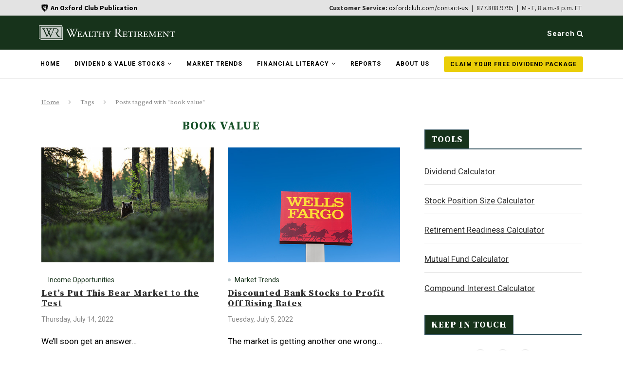

--- FILE ---
content_type: application/javascript
request_url: https://wealthyretirement.com/wp-content/plugins/portrait-tracker-adzerk-decisions/js/dist/basic_html_article_tile.js
body_size: 171
content:
export default function buildBasicHtmlArticleTile({clickUrl:e,headline:a,body:t,imageUrl:i,date:l}){return`

    <div class="row row-eq-height">
        <div class="col-md-5 articleImage">
            <a href="${e}">${getImage(i)}</a>
        </div>
        <div class="col-md-7 articleContent">
            <h2 class="mt-1">
                <a href="${e}">${a}</a>
            </h2>
            <p>
                ${t}
            </p>
           
            ${getDate(l)}                                                      
            
        </div> 
    </div>`}function getImage(e){return e?`<img class="adzerk_single_image" src="${e}" >`:""}function getDate(e){return e?` <p class="articleDate">${e}</p>`:""}

--- FILE ---
content_type: application/javascript
request_url: https://wealthyretirement.com/wp-content/plugins/portrait-tracker-adzerk-decisions/js/dist/basic_html_single_image.js
body_size: 136
content:
export default function buildBasicHtmlSingleImage({clickUrl:a,headline:l,body:e,cta:d,imageUrl:i}){return`
    <div class="html_ad">
            <div class="html_ad_headline_wrapper">
                <h2 class="html_ad_headline">${l}</h2>
            </div>
            <div class="html_ad_body_wrapper">
                ${getImage(i)}
                ${e}
            </div>
            <div class="html_ad_cta_wrapper">
                <a href="${a}" target="_blank" class="html_ad_cta_link">
                    ${d}
                </a>
            </div>
    </div>`}function getImage(a){return a?`<img class="adzerk_single_image" width="200px" src="${a}" >`:""}

--- FILE ---
content_type: application/javascript
request_url: https://wealthyretirement.com/wp-content/plugins/portrait-tracker-adzerk-decisions/js/dist/basic_text.js
body_size: 43
content:
export default function buildBasicTextAd({clickUrl:a,headline:l,label:e}){return`
    <div class="text_ad">
           
        <span class="label">${e}</span>
        <a href="${a}" target="_blank" class="html_ad_cta_link">
          ${l}
        </a>
         
    </div>`}